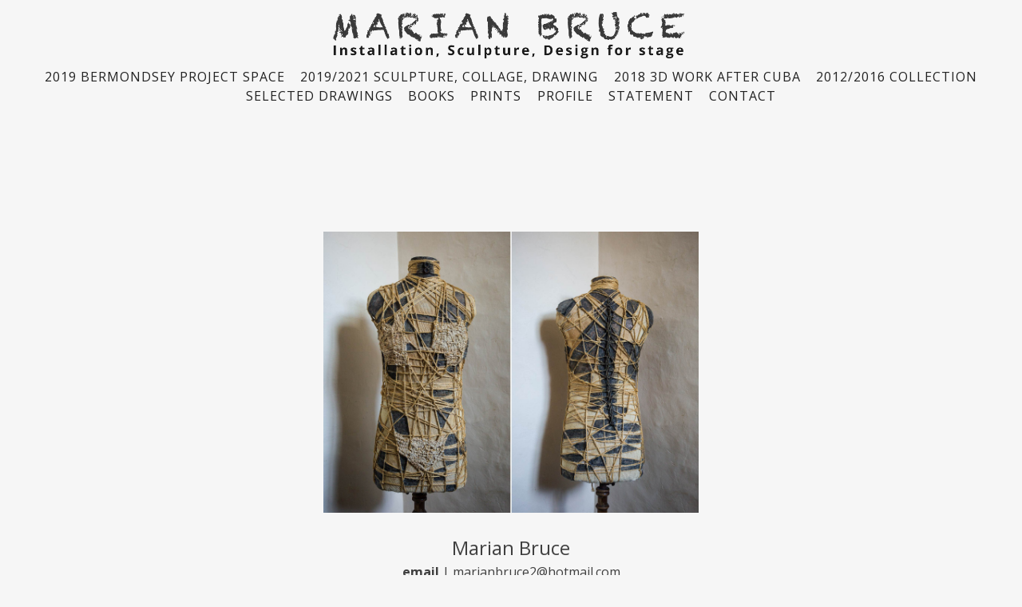

--- FILE ---
content_type: text/html; charset=UTF-8
request_url: https://www.marianbruce.co.uk/contact/
body_size: 3179
content:
<!DOCTYPE html>
<html lang="en-US">
<head>
<meta charset="UTF-8">
<meta name="viewport" content="width=device-width, initial-scale=1">
<link rel="profile" href="https://gmpg.org/xfn/11">

<title>Contact &#8211; Marian Bruce</title>
<link rel='dns-prefetch' href='//code.jquery.com' />
<link rel='dns-prefetch' href='//fonts.googleapis.com' />
<link rel='dns-prefetch' href='//s.w.org' />
<link rel="alternate" type="application/rss+xml" title="Marian Bruce &raquo; Feed" href="https://www.marianbruce.co.uk/feed/" />
<link rel="alternate" type="application/rss+xml" title="Marian Bruce &raquo; Comments Feed" href="https://www.marianbruce.co.uk/comments/feed/" />
		<script type="text/javascript">
			window._wpemojiSettings = {"baseUrl":"https:\/\/s.w.org\/images\/core\/emoji\/2.2.1\/72x72\/","ext":".png","svgUrl":"https:\/\/s.w.org\/images\/core\/emoji\/2.2.1\/svg\/","svgExt":".svg","source":{"concatemoji":"https:\/\/www.marianbruce.co.uk\/wp-includes\/js\/wp-emoji-release.min.js?ver=4.7.29"}};
			!function(t,a,e){var r,n,i,o=a.createElement("canvas"),l=o.getContext&&o.getContext("2d");function c(t){var e=a.createElement("script");e.src=t,e.defer=e.type="text/javascript",a.getElementsByTagName("head")[0].appendChild(e)}for(i=Array("flag","emoji4"),e.supports={everything:!0,everythingExceptFlag:!0},n=0;n<i.length;n++)e.supports[i[n]]=function(t){var e,a=String.fromCharCode;if(!l||!l.fillText)return!1;switch(l.clearRect(0,0,o.width,o.height),l.textBaseline="top",l.font="600 32px Arial",t){case"flag":return(l.fillText(a(55356,56826,55356,56819),0,0),o.toDataURL().length<3e3)?!1:(l.clearRect(0,0,o.width,o.height),l.fillText(a(55356,57331,65039,8205,55356,57096),0,0),e=o.toDataURL(),l.clearRect(0,0,o.width,o.height),l.fillText(a(55356,57331,55356,57096),0,0),e!==o.toDataURL());case"emoji4":return l.fillText(a(55357,56425,55356,57341,8205,55357,56507),0,0),e=o.toDataURL(),l.clearRect(0,0,o.width,o.height),l.fillText(a(55357,56425,55356,57341,55357,56507),0,0),e!==o.toDataURL()}return!1}(i[n]),e.supports.everything=e.supports.everything&&e.supports[i[n]],"flag"!==i[n]&&(e.supports.everythingExceptFlag=e.supports.everythingExceptFlag&&e.supports[i[n]]);e.supports.everythingExceptFlag=e.supports.everythingExceptFlag&&!e.supports.flag,e.DOMReady=!1,e.readyCallback=function(){e.DOMReady=!0},e.supports.everything||(r=function(){e.readyCallback()},a.addEventListener?(a.addEventListener("DOMContentLoaded",r,!1),t.addEventListener("load",r,!1)):(t.attachEvent("onload",r),a.attachEvent("onreadystatechange",function(){"complete"===a.readyState&&e.readyCallback()})),(r=e.source||{}).concatemoji?c(r.concatemoji):r.wpemoji&&r.twemoji&&(c(r.twemoji),c(r.wpemoji)))}(window,document,window._wpemojiSettings);
		</script>
		<style type="text/css">
img.wp-smiley,
img.emoji {
	display: inline !important;
	border: none !important;
	box-shadow: none !important;
	height: 1em !important;
	width: 1em !important;
	margin: 0 .07em !important;
	vertical-align: -0.1em !important;
	background: none !important;
	padding: 0 !important;
}
</style>
<link rel='stylesheet' id='uuc-styles-css'  href='https://www.marianbruce.co.uk/wp-content/plugins/ultimate-under-construction/includes/css/plugin_styles.css?ver=4.7.29' type='text/css' media='all' />
<link rel='stylesheet' id='marian-bruce-style-css'  href='https://www.marianbruce.co.uk/wp-content/themes/marian-bruce/style.css?ver=4.7.29' type='text/css' media='all' />
<link rel='stylesheet' id='royalslider-css-css'  href='https://www.marianbruce.co.uk/wp-content/themes/marian-bruce/royalslider/royalslider.css?ver=4.7.29' type='text/css' media='all' />
<link rel='stylesheet' id='royalslider-skin-css'  href='https://www.marianbruce.co.uk/wp-content/themes/marian-bruce/royalslider/skins/default/rs-default-new.css?ver=4.7.29' type='text/css' media='all' />
<link rel='stylesheet' id='font-css'  href='https://fonts.googleapis.com/css?family=Open+Sans%3A400%2C700&#038;ver=4.7.29' type='text/css' media='all' />
<link rel='stylesheet' id='bootstrap-css'  href='https://www.marianbruce.co.uk/wp-content/themes/marian-bruce/css/bootstrap.css?ver=4.7.29' type='text/css' media='all' />
<script>if (document.location.protocol != "https:") {document.location = document.URL.replace(/^http:/i, "https:");}</script><script type='text/javascript' src='https://code.jquery.com/jquery-latest.min.js?ver=4.7.29'></script>
<link rel='https://api.w.org/' href='https://www.marianbruce.co.uk/wp-json/' />
<link rel="EditURI" type="application/rsd+xml" title="RSD" href="https://www.marianbruce.co.uk/xmlrpc.php?rsd" />
<link rel="wlwmanifest" type="application/wlwmanifest+xml" href="https://www.marianbruce.co.uk/wp-includes/wlwmanifest.xml" /> 
<meta name="generator" content="WordPress 4.7.29" />
<link rel="canonical" href="https://www.marianbruce.co.uk/contact/" />
<link rel='shortlink' href='https://www.marianbruce.co.uk/?p=69' />
<link rel="alternate" type="application/json+oembed" href="https://www.marianbruce.co.uk/wp-json/oembed/1.0/embed?url=https%3A%2F%2Fwww.marianbruce.co.uk%2Fcontact%2F" />
<link rel="alternate" type="text/xml+oembed" href="https://www.marianbruce.co.uk/wp-json/oembed/1.0/embed?url=https%3A%2F%2Fwww.marianbruce.co.uk%2Fcontact%2F&#038;format=xml" />
		<style type="text/css">.recentcomments a{display:inline !important;padding:0 !important;margin:0 !important;}</style>
		<link rel="icon" href="https://www.marianbruce.co.uk/wp-content/uploads/2019/10/cropped-2Z8A3437-32x32.jpg" sizes="32x32" />
<link rel="icon" href="https://www.marianbruce.co.uk/wp-content/uploads/2019/10/cropped-2Z8A3437-192x192.jpg" sizes="192x192" />
<link rel="apple-touch-icon-precomposed" href="https://www.marianbruce.co.uk/wp-content/uploads/2019/10/cropped-2Z8A3437-180x180.jpg" />
<meta name="msapplication-TileImage" content="https://www.marianbruce.co.uk/wp-content/uploads/2019/10/cropped-2Z8A3437-270x270.jpg" />
</head>

<body data-rsssl=1 class="page-template-default page page-id-69">
<div id="page" class="site">
	<a class="skip-link screen-reader-text" href="#content"></a>

	<header id="masthead" class="site-header" role="banner">
		<h1 class="menu-toggle" aria-controls="primary-menu" aria-expanded="false"><img src="https://www.marianbruce.co.uk/wp-content/themes/marian-bruce/images/hamburger.png" class="hamburger"/></h1>
		<div class="site-branding">
			<img class="rsImg" src="https://www.marianbruce.co.uk/wp-content/themes/marian-bruce/images/logo-marian-bruce.png" alt="marian bruce artist"/>
			
			
				<nav id="site-navigation" class="main-navigation" role="navigation">
			<div class="menu-menu-1-container"><ul id="menu-menu-1" class="menu"><li><img src="https://www.marianbruce.co.uk/wp-content/themes/marian-bruce/images/logo-marian-bruce.png" /></li><li id="menu-item-152" class="menu-item menu-item-type-post_type menu-item-object-page menu-item-152"><a href="https://www.marianbruce.co.uk/2019-bps-london/">2019 BERMONDSEY PROJECT SPACE</a></li>
<li id="menu-item-271" class="menu-item menu-item-type-post_type menu-item-object-page menu-item-271"><a href="https://www.marianbruce.co.uk/20192020-sculpture-and-drawings/">2019/2021 SCULPTURE, COLLAGE, DRAWING</a></li>
<li id="menu-item-153" class="menu-item menu-item-type-post_type menu-item-object-page menu-item-153"><a href="https://www.marianbruce.co.uk/2018-3d-work-after-cuba/">2018 3D WORK AFTER CUBA</a></li>
<li id="menu-item-52" class="menu-item menu-item-type-post_type menu-item-object-page menu-item-52"><a href="https://www.marianbruce.co.uk/20122015-collection/">2012/2016 COLLECTION</a></li>
<li id="menu-item-123" class="menu-item menu-item-type-post_type menu-item-object-page menu-item-123"><a href="https://www.marianbruce.co.uk/selected-drawings/">SELECTED DRAWINGS</a></li>
<li id="menu-item-54" class="menu-item menu-item-type-post_type menu-item-object-page menu-item-54"><a href="https://www.marianbruce.co.uk/book/">BOOKS</a></li>
<li id="menu-item-284" class="menu-item menu-item-type-post_type menu-item-object-page menu-item-284"><a href="https://www.marianbruce.co.uk/prints/">PRINTS</a></li>
<li id="menu-item-65" class="menu-item menu-item-type-post_type menu-item-object-page menu-item-65"><a href="https://www.marianbruce.co.uk/designer-sculptor-maker/">PROFILE</a></li>
<li id="menu-item-85" class="menu-item menu-item-type-post_type menu-item-object-page menu-item-85"><a href="https://www.marianbruce.co.uk/statement/">STATEMENT</a></li>
<li id="menu-item-71" class="menu-item menu-item-type-post_type menu-item-object-page current-menu-item page_item page-item-69 current_page_item menu-item-71"><a href="https://www.marianbruce.co.uk/contact/">CONTACT</a></li>
</ul></div>			
				
				</nav><!-- #site-navigation -->
		</div><!-- .site-branding -->
		
	</header><!-- #masthead -->

	<div id="content" class="site-contentr">

			<div id="primary" class="content-area">
				<main id="main" class="site-main" role="main">

					
<article id="post-69" class="post-69 page type-page status-publish hentry">

	<div class="entry-content">
		<p>&nbsp;</p>
<div class="container contact">
<div class="row">
<div class="col-xs-6 col-xs-offset-3"><img class="alignnone wp-image-39 size-full" src="https://www.marianbruce.co.uk/wp-content/uploads/2017/03/woman.jpg" alt="" width="2000" height="1500" srcset="https://www.marianbruce.co.uk/wp-content/uploads/2017/03/woman.jpg 2000w, https://www.marianbruce.co.uk/wp-content/uploads/2017/03/woman-300x225.jpg 300w, https://www.marianbruce.co.uk/wp-content/uploads/2017/03/woman-768x576.jpg 768w, https://www.marianbruce.co.uk/wp-content/uploads/2017/03/woman-1024x768.jpg 1024w" sizes="(max-width: 2000px) 100vw, 2000px" /></div>
<div class="col-sm-6 col-sm-offset-3">
<h2>Marian Bruce</h2>
<p><strong>email</strong> | marianbruce2@hotmail.com</p>
</div>
</div>
</div>
	</div><!-- .entry-content -->

	</article><!-- #post-## -->

				</main><!-- #main -->
			</div><!-- #primary -->
		</div><!-- #content -->


	</div><!-- #content -->

	
</div><!-- #page -->

<script type='text/javascript' src='https://www.marianbruce.co.uk/wp-content/themes/marian-bruce/js/navigation.js?ver=20170314'></script>
<script type='text/javascript' src='https://www.marianbruce.co.uk/wp-content/themes/marian-bruce/js/custom.js?ver=20170314'></script>
<script type='text/javascript' src='https://www.marianbruce.co.uk/wp-content/themes/marian-bruce/royalslider/jquery.royalslider.min.js?ver=20170314'></script>
<script type='text/javascript' src='https://www.marianbruce.co.uk/wp-includes/js/wp-embed.min.js?ver=4.7.29'></script>

</body>
</html>


--- FILE ---
content_type: application/javascript
request_url: https://www.marianbruce.co.uk/wp-content/themes/marian-bruce/js/custom.js?ver=20170314
body_size: 352
content:
$(document).ready(function($) {
    $(".royalSlider").royalSlider({
    	// general options go gere
		autoScaleSlider:false,
		autoHeight: false,
		globalCaption:true,
		controlNavigation: false,
		controlsInside: true,
		arrowsNavAutoHide: false,
		fullscreen: {
		      enabled: true,
		    },
		
    });  
	
	
	var slider = $(".royalSlider").data('royalSlider');
	
	slider.ev.on('rsBeforeMove', function(event, type, userAction ) {
		
		
	    $('.rsGCaption').fadeOut( 20, function() {
    // Animation complete
  	  });
	});
	
	slider.ev.on('rsAfterSlideChange', function(event) {
	    $('.rsGCaption').fadeIn( 1000, function() {
			
    // Animation complete
  });
	});
});